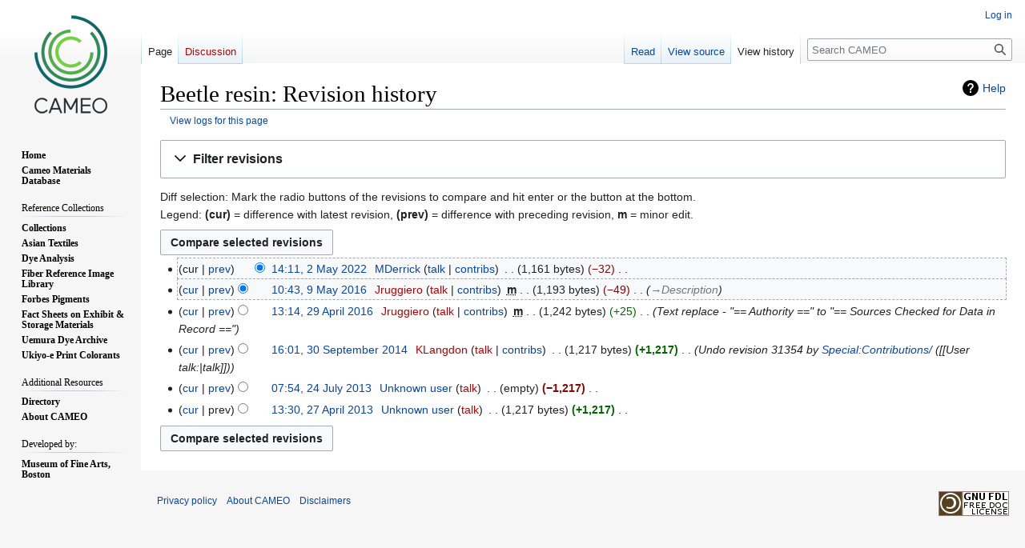

--- FILE ---
content_type: text/html; charset=UTF-8
request_url: https://cameo.mfa.org/index.php?title=Beetle_resin&action=history
body_size: 8349
content:
<!DOCTYPE html>
<html class="client-nojs" lang="en" dir="ltr">
<head>
<meta charset="UTF-8"/>
<title>Beetle resin: Revision history - CAMEO</title>
<script>document.documentElement.className="client-js";RLCONF={"wgBreakFrames":false,"wgSeparatorTransformTable":["",""],"wgDigitTransformTable":["",""],"wgDefaultDateFormat":"dmy","wgMonthNames":["","January","February","March","April","May","June","July","August","September","October","November","December"],"wgRequestId":"8200a1030be1cc8cbc1bdbf3","wgCSPNonce":false,"wgCanonicalNamespace":"","wgCanonicalSpecialPageName":false,"wgNamespaceNumber":0,"wgPageName":"Beetle_resin","wgTitle":"Beetle resin","wgCurRevisionId":85272,"wgRevisionId":0,"wgArticleId":9668,"wgIsArticle":false,"wgIsRedirect":false,"wgAction":"history","wgUserName":null,"wgUserGroups":["*"],"wgCategories":[],"wgPageContentLanguage":"en","wgPageContentModel":"wikitext","wgRelevantPageName":"Beetle_resin","wgRelevantArticleId":9668,"wgIsProbablyEditable":false,"wgRelevantPageIsProbablyEditable":false,"wgRestrictionEdit":[],"wgRestrictionMove":[],"wgPageFormsTargetName":null,"wgPageFormsAutocompleteValues":[],
"wgPageFormsAutocompleteOnAllChars":false,"wgPageFormsFieldProperties":[],"wgPageFormsCargoFields":[],"wgPageFormsDependentFields":[],"wgPageFormsCalendarValues":[],"wgPageFormsCalendarParams":[],"wgPageFormsCalendarHTML":null,"wgPageFormsGridValues":[],"wgPageFormsGridParams":[],"wgPageFormsContLangYes":null,"wgPageFormsContLangNo":null,"wgPageFormsContLangMonths":[],"wgPageFormsHeightForMinimizingInstances":800,"wgPageFormsShowOnSelect":[],"wgPageFormsScriptPath":"/extensions/PageForms","edgValues":null,"wgPageFormsEDSettings":null,"wgAmericanDates":false,"wgVisualEditor":{"pageLanguageCode":"en","pageLanguageDir":"ltr","pageVariantFallbacks":"en"},"srfFilteredConfig":null,"wgVector2022PreviewPages":[],"wgEditSubmitButtonLabelPublish":false};RLSTATE={"site.styles":"ready","user.styles":"ready","user":"ready","user.options":"loading","mediawiki.interface.helpers.styles":"ready","mediawiki.action.history.styles":"ready","mediawiki.special.changeslist":"ready","mediawiki.helplink":
"ready","oojs-ui-core.styles":"ready","oojs-ui.styles.indicators":"ready","mediawiki.widgets.styles":"ready","oojs-ui-core.icons":"ready","mediawiki.htmlform.ooui.styles":"ready","mediawiki.htmlform.styles":"ready","mediawiki.widgets.DateInputWidget.styles":"ready","mediawiki.pager.styles":"ready","skins.vector.styles.legacy":"ready","jquery.makeCollapsible.styles":"ready","mediawiki.ui.button":"ready","mediawiki.feedlink":"ready","ext.visualEditor.desktopArticleTarget.noscript":"ready","ext.smw.style":"ready","ext.smw.tooltip.styles":"ready","ext.srf.styles":"ready"};RLPAGEMODULES=["mediawiki.action.history","mediawiki.htmlform","jquery.makeCollapsible","mediawiki.htmlform.ooui","mediawiki.widgets.DateInputWidget","site","mediawiki.page.ready","skins.vector.legacy.js","ext.visualEditor.desktopArticleTarget.init","ext.visualEditor.targetLoader"];</script>
<script>(RLQ=window.RLQ||[]).push(function(){mw.loader.implement("user.options@12s5i",function($,jQuery,require,module){mw.user.tokens.set({"patrolToken":"+\\","watchToken":"+\\","csrfToken":"+\\"});});});</script>
<link rel="stylesheet" href="/load.php?lang=en&amp;modules=ext.smw.style%7Cext.smw.tooltip.styles%7Cext.srf.styles%7Cext.visualEditor.desktopArticleTarget.noscript%7Cjquery.makeCollapsible.styles%7Cmediawiki.action.history.styles%7Cmediawiki.feedlink%2Chelplink%7Cmediawiki.htmlform.ooui.styles%7Cmediawiki.htmlform.styles%7Cmediawiki.interface.helpers.styles%7Cmediawiki.pager.styles%7Cmediawiki.special.changeslist%7Cmediawiki.ui.button%7Cmediawiki.widgets.DateInputWidget.styles%7Cmediawiki.widgets.styles%7Coojs-ui-core.icons%2Cstyles%7Coojs-ui.styles.indicators%7Cskins.vector.styles.legacy&amp;only=styles&amp;skin=vector"/>
<script async="" src="/load.php?lang=en&amp;modules=startup&amp;only=scripts&amp;raw=1&amp;skin=vector"></script>
<meta name="ResourceLoaderDynamicStyles" content=""/>
<link rel="stylesheet" href="/load.php?lang=en&amp;modules=site.styles&amp;only=styles&amp;skin=vector"/>
<meta name="generator" content="MediaWiki 1.39.4"/>
<meta name="robots" content="noindex,nofollow"/>
<meta name="format-detection" content="telephone=no"/>
<meta name="viewport" content="width=1000"/>
<link rel="alternate" type="application/rdf+xml" title="Beetle resin" href="/index.php?title=Special:ExportRDF/Beetle_resin&amp;xmlmime=rdf"/>
<link rel="icon" href="/favicon.ico"/>
<link rel="search" type="application/opensearchdescription+xml" href="/opensearch_desc.php" title="CAMEO (en)"/>
<link rel="EditURI" type="application/rsd+xml" href="https://cameo.mfa.org/api.php?action=rsd"/>
<link rel="license" href="https://www.gnu.org/copyleft/fdl.html"/>
<link rel="alternate" type="application/atom+xml" title="CAMEO Atom feed" href="/index.php?title=Special:RecentChanges&amp;feed=atom"/>
</head>
<body class="mediawiki ltr sitedir-ltr mw-hide-empty-elt ns-0 ns-subject page-Beetle_resin rootpage-Beetle_resin skin-vector action-history skin-vector-legacy vector-feature-language-in-header-enabled vector-feature-language-in-main-page-header-disabled vector-feature-language-alert-in-sidebar-disabled vector-feature-sticky-header-disabled vector-feature-sticky-header-edit-disabled vector-feature-table-of-contents-disabled vector-feature-visual-enhancement-next-disabled"><div id="mw-page-base" class="noprint"></div>
<div id="mw-head-base" class="noprint"></div>
<div id="content" class="mw-body" role="main">
	<a id="top"></a>
	<div id="siteNotice"></div>
	<div class="mw-indicators">
	<div id="mw-indicator-mw-helplink" class="mw-indicator"><a href="https://meta.wikimedia.org/wiki/Special:MyLanguage/Help:Page_history" target="_blank" class="mw-helplink">Help</a></div>
	</div>
	<h1 id="firstHeading" class="firstHeading mw-first-heading">Beetle resin: Revision history</h1>
	<div id="bodyContent" class="vector-body">
		
		<div id="contentSub"><div class="mw-history-subtitle"><a href="/index.php?title=Special:Log&amp;page=Beetle+resin" title="Special:Log">View logs for this page</a></div></div>
		<div id="contentSub2"></div>
		
		<div id="jump-to-nav"></div>
		<a class="mw-jump-link" href="#mw-head">Jump to navigation</a>
		<a class="mw-jump-link" href="#searchInput">Jump to search</a>
		<div id="mw-content-text" class="mw-body-content"><div class='mw-htmlform-ooui-wrapper oo-ui-layout oo-ui-panelLayout oo-ui-panelLayout-padded oo-ui-panelLayout-framed'><form id='mw-history-searchform' action='/index.php' method='get' enctype='application/x-www-form-urlencoded' class='mw-htmlform mw-htmlform-ooui oo-ui-layout oo-ui-formLayout'><fieldset id='mw-history-search' class='oo-ui-layout oo-ui-labelElement oo-ui-fieldsetLayout mw-collapsibleFieldsetLayout mw-collapsible mw-collapsed'><legend role='button' class='oo-ui-fieldsetLayout-header mw-collapsible-toggle'><span class='oo-ui-iconElement-icon oo-ui-iconElement-noIcon'></span><span class='oo-ui-labelElement-label'>Filter revisions</span><span class='oo-ui-widget oo-ui-widget-enabled oo-ui-iconElement-icon oo-ui-icon-expand oo-ui-iconElement oo-ui-labelElement-invisible oo-ui-iconWidget'>Expand</span><span class='oo-ui-widget oo-ui-widget-enabled oo-ui-iconElement-icon oo-ui-icon-collapse oo-ui-iconElement oo-ui-labelElement-invisible oo-ui-iconWidget'>Collapse</span></legend><div class='oo-ui-fieldsetLayout-group mw-collapsible-content'><div class='oo-ui-widget oo-ui-widget-enabled'><input type="hidden" value="Beetle resin" name="title"/>
<div data-mw-modules='mediawiki.widgets.DateInputWidget' id='ooui-php-5' class='mw-htmlform-field-HTMLDateTimeField  mw-htmlform-datetime-field mw-htmlform-autoinfuse oo-ui-layout oo-ui-labelElement oo-ui-fieldLayout oo-ui-fieldLayout-align-top' data-ooui='{"_":"mw.htmlform.FieldLayout","fieldWidget":{"tag":"mw-input-date-range-to"},"align":"top","helpInline":true,"$overlay":true,"label":{"html":"To date:"},"classes":["mw-htmlform-field-HTMLDateTimeField"," mw-htmlform-datetime-field","mw-htmlform-autoinfuse"]}'><div class='oo-ui-fieldLayout-body'><span class='oo-ui-fieldLayout-header'><label for='ooui-php-2' class='oo-ui-labelElement-label'>To date:</label></span><div class='oo-ui-fieldLayout-field'><div id='mw-input-date-range-to' class='oo-ui-widget oo-ui-widget-enabled oo-ui-inputWidget oo-ui-textInputWidget oo-ui-textInputWidget-type-text oo-ui-textInputWidget-php mw-widget-dateInputWidget' data-ooui='{"_":"mw.widgets.DateInputWidget","longDisplayFormat":false,"precision":"day","$overlay":true,"placeholder":"YYYY-MM-DD","name":"date-range-to","inputId":"ooui-php-2","required":false}'><input type='date' tabindex='0' name='date-range-to' value='' placeholder='YYYY-MM-DD' id='ooui-php-2' class='oo-ui-inputWidget-input' /><span class='oo-ui-iconElement-icon oo-ui-iconElement-noIcon'></span><span class='oo-ui-indicatorElement-indicator oo-ui-indicatorElement-noIndicator'></span></div></div></div></div><div id='ooui-php-6' class='mw-htmlform-field-HTMLTagFilter mw-htmlform-autoinfuse oo-ui-layout oo-ui-labelElement oo-ui-fieldLayout oo-ui-fieldLayout-align-top' data-ooui='{"_":"mw.htmlform.FieldLayout","fieldWidget":{"tag":"tagfilter"},"align":"top","helpInline":true,"$overlay":true,"label":{"html":"&lt;a href=\"\/wiki\/Special:Tags\" title=\"Special:Tags\"&gt;Tag&lt;\/a&gt; filter:"},"classes":["mw-htmlform-field-HTMLTagFilter","mw-htmlform-autoinfuse"]}'><div class='oo-ui-fieldLayout-body'><span class='oo-ui-fieldLayout-header'><label for='ooui-php-4' class='oo-ui-labelElement-label'><a href="/wiki/Special:Tags" title="Special:Tags">Tag</a> filter:</label></span><div class='oo-ui-fieldLayout-field'><div id='tagfilter' class='oo-ui-widget oo-ui-widget-enabled oo-ui-inputWidget oo-ui-textInputWidget oo-ui-textInputWidget-type-text oo-ui-textInputWidget-php oo-ui-comboBoxInputWidget oo-ui-comboBoxInputWidget-php' data-ooui='{"_":"OO.ui.ComboBoxInputWidget","options":[{"data":"mw-blank","label":"Blanking"},{"data":"mw-manual-revert","label":"Manual revert"},{"data":"mw-new-redirect","label":"New redirect"},{"data":"mw-replace","label":"Replaced"},{"data":"mw-reverted","label":"Reverted"},{"data":"mw-rollback","label":"Rollback"},{"data":"mw-undo","label":"Undo"},{"data":"wikieditor","label":"wikieditor (hidden tag)"}],"$overlay":true,"name":"tagfilter","inputId":"ooui-php-4","required":false}'><input type='text' tabindex='0' name='tagfilter' value='' list='ooui-php-3' id='ooui-php-4' class='oo-ui-inputWidget-input' /><span class='oo-ui-iconElement-icon oo-ui-iconElement-noIcon'></span><span class='oo-ui-indicatorElement-indicator oo-ui-indicatorElement-noIndicator'></span><span class='oo-ui-widget oo-ui-widget-enabled oo-ui-indicatorElement-indicator oo-ui-indicator-down oo-ui-indicatorElement oo-ui-labelElement-invisible oo-ui-indicatorWidget'></span><datalist id='ooui-php-3'><option value='mw-blank'>Blanking</option><option value='mw-manual-revert'>Manual revert</option><option value='mw-new-redirect'>New redirect</option><option value='mw-replace'>Replaced</option><option value='mw-reverted'>Reverted</option><option value='mw-rollback'>Rollback</option><option value='mw-undo'>Undo</option><option value='wikieditor'>wikieditor (hidden tag)</option></datalist></div></div></div></div><input id="mw-input-action" name="action" type="hidden" value="history"/>
<div class="mw-htmlform-submit-buttons">
<span id='ooui-php-7' class='mw-htmlform-submit oo-ui-widget oo-ui-widget-enabled oo-ui-inputWidget oo-ui-buttonElement oo-ui-buttonElement-framed oo-ui-labelElement oo-ui-flaggedElement-primary oo-ui-flaggedElement-progressive oo-ui-buttonInputWidget' data-ooui='{"_":"OO.ui.ButtonInputWidget","type":"submit","value":"Show revisions","label":"Show revisions","flags":["primary","progressive"],"classes":["mw-htmlform-submit"]}'><button type='submit' tabindex='0' value='Show revisions' class='oo-ui-inputWidget-input oo-ui-buttonElement-button'><span class='oo-ui-iconElement-icon oo-ui-iconElement-noIcon oo-ui-image-invert'></span><span class='oo-ui-labelElement-label'>Show revisions</span><span class='oo-ui-indicatorElement-indicator oo-ui-indicatorElement-noIndicator oo-ui-image-invert'></span></button></span></div>
</div></div></fieldset></form></div><div class="mw-history-legend">
<p>Diff selection: Mark the radio buttons of the revisions to compare and hit enter or the button at the bottom.<br />
Legend: <strong>(cur)</strong> = difference with latest revision, <strong>(prev)</strong> = difference with preceding revision, <strong>m</strong> = minor edit.
</p>
</div><form action="/index.php" id="mw-history-compare">
<input type="hidden" value="Beetle_resin" name="title"/>
<input type="hidden" value="historysubmit" name="action"/>
<input type="hidden" value="revision" name="type"/>
<div class="mw-history-compareselectedversions"><input class="historysubmit mw-history-compareselectedversions-button mw-ui-button" title="See the differences between the two selected revisions of this page [v]" accesskey="v" type="submit" value="Compare selected revisions"/>
</div><section id="pagehistory" class="mw-pager-body"><h4 class="mw-index-pager-list-header-first mw-index-pager-list-header">2 May 2022</h4><ul class="mw-contributions-list">
<li data-mw-revid="85272"><span class="mw-history-histlinks mw-changeslist-links"><span>cur</span><span><a href="/index.php?title=Beetle_resin&amp;diff=85272&amp;oldid=53782" title="Difference with preceding revision">prev</a></span></span><input type="radio" value="85272" disabled="" name="oldid" id="mw-oldid-null" /><input type="radio" value="85272" checked="checked" name="diff" id="mw-diff-85272" /> <span class="mw-changeslist-time">14:11</span><a href="/index.php?title=Beetle_resin&amp;oldid=85272" class="mw-changeslist-date" title="Beetle resin">14:11, 2 May 2022</a>‎ <span class='history-user'><a href="/wiki/User:MDerrick" class="mw-userlink" title="User:MDerrick"><bdi>MDerrick</bdi></a> <span class="mw-usertoollinks mw-changeslist-links"><span><a href="/wiki/User_talk:MDerrick" class="mw-usertoollinks-talk" title="User talk:MDerrick">talk</a></span> <span><a href="/wiki/Special:Contributions/MDerrick" class="mw-usertoollinks-contribs" title="Special:Contributions/MDerrick">contribs</a></span></span></span>‎ <span class="mw-changeslist-separator"></span> <span class="history-size mw-diff-bytes" data-mw-bytes="1161">1,161 bytes</span> <span dir="ltr" class="mw-plusminus-neg mw-diff-bytes" title="1,161 bytes after change">−32</span>‎ <span class="mw-changeslist-separator"></span> <span class="comment mw-comment-none">No edit summary</span></li>
</ul><h4 class="mw-index-pager-list-header">9 May 2016</h4><ul class="mw-contributions-list">
<li data-mw-revid="53782"><span class="mw-history-histlinks mw-changeslist-links"><span><a href="/index.php?title=Beetle_resin&amp;diff=85272&amp;oldid=53782" title="Difference with latest revision">cur</a></span><span><a href="/index.php?title=Beetle_resin&amp;diff=53782&amp;oldid=47618" title="Difference with preceding revision">prev</a></span></span><input type="radio" value="53782" checked="checked" name="oldid" id="mw-oldid-53782" /><input type="radio" value="53782" name="diff" id="mw-diff-53782" /> <span class="mw-changeslist-time">10:43</span><a href="/index.php?title=Beetle_resin&amp;oldid=53782" class="mw-changeslist-date" title="Beetle resin">10:43, 9 May 2016</a>‎ <span class='history-user'><a href="/index.php?title=User:Jruggiero&amp;action=edit&amp;redlink=1" class="new mw-userlink" title="User:Jruggiero (page does not exist)"><bdi>Jruggiero</bdi></a> <span class="mw-usertoollinks mw-changeslist-links"><span><a href="/index.php?title=User_talk:Jruggiero&amp;action=edit&amp;redlink=1" class="new mw-usertoollinks-talk" title="User talk:Jruggiero (page does not exist)">talk</a></span> <span><a href="/wiki/Special:Contributions/Jruggiero" class="mw-usertoollinks-contribs" title="Special:Contributions/Jruggiero">contribs</a></span></span></span>‎ <abbr class="minoredit" title="This is a minor edit">m</abbr> <span class="mw-changeslist-separator"></span> <span class="history-size mw-diff-bytes" data-mw-bytes="1193">1,193 bytes</span> <span dir="ltr" class="mw-plusminus-neg mw-diff-bytes" title="1,193 bytes after change">−49</span>‎ <span class="mw-changeslist-separator"></span>  <span class="comment comment--without-parentheses"><span dir="auto"><span class="autocomment"><a href="/wiki/Beetle_resin#Description" title="Beetle resin">→‎Description</a></span></span></span></li>
</ul><h4 class="mw-index-pager-list-header">29 April 2016</h4><ul class="mw-contributions-list">
<li data-mw-revid="47618"><span class="mw-history-histlinks mw-changeslist-links"><span><a href="/index.php?title=Beetle_resin&amp;diff=85272&amp;oldid=47618" title="Difference with latest revision">cur</a></span><span><a href="/index.php?title=Beetle_resin&amp;diff=47618&amp;oldid=46422" title="Difference with preceding revision">prev</a></span></span><input type="radio" value="47618" name="oldid" id="mw-oldid-47618" /><input type="radio" value="47618" name="diff" id="mw-diff-47618" /> <span class="mw-changeslist-time">13:14</span><a href="/index.php?title=Beetle_resin&amp;oldid=47618" class="mw-changeslist-date" title="Beetle resin">13:14, 29 April 2016</a>‎ <span class='history-user'><a href="/index.php?title=User:Jruggiero&amp;action=edit&amp;redlink=1" class="new mw-userlink" title="User:Jruggiero (page does not exist)"><bdi>Jruggiero</bdi></a> <span class="mw-usertoollinks mw-changeslist-links"><span><a href="/index.php?title=User_talk:Jruggiero&amp;action=edit&amp;redlink=1" class="new mw-usertoollinks-talk" title="User talk:Jruggiero (page does not exist)">talk</a></span> <span><a href="/wiki/Special:Contributions/Jruggiero" class="mw-usertoollinks-contribs" title="Special:Contributions/Jruggiero">contribs</a></span></span></span>‎ <abbr class="minoredit" title="This is a minor edit">m</abbr> <span class="mw-changeslist-separator"></span> <span class="history-size mw-diff-bytes" data-mw-bytes="1242">1,242 bytes</span> <span dir="ltr" class="mw-plusminus-pos mw-diff-bytes" title="1,242 bytes after change">+25</span>‎ <span class="mw-changeslist-separator"></span>  <span class="comment comment--without-parentheses">Text replace - &quot;== Authority ==&quot; to &quot;== Sources Checked for Data in Record ==&quot;</span></li>
</ul><h4 class="mw-index-pager-list-header">30 September 2014</h4><ul class="mw-contributions-list">
<li data-mw-revid="46422"><span class="mw-history-histlinks mw-changeslist-links"><span><a href="/index.php?title=Beetle_resin&amp;diff=85272&amp;oldid=46422" title="Difference with latest revision">cur</a></span><span><a href="/index.php?title=Beetle_resin&amp;diff=46422&amp;oldid=31354" title="Difference with preceding revision">prev</a></span></span><input type="radio" value="46422" name="oldid" id="mw-oldid-46422" /><input type="radio" value="46422" name="diff" id="mw-diff-46422" /> <span class="mw-changeslist-time">16:01</span><a href="/index.php?title=Beetle_resin&amp;oldid=46422" class="mw-changeslist-date" title="Beetle resin">16:01, 30 September 2014</a>‎ <span class='history-user'><a href="/index.php?title=User:KLangdon&amp;action=edit&amp;redlink=1" class="new mw-userlink" title="User:KLangdon (page does not exist)"><bdi>KLangdon</bdi></a> <span class="mw-usertoollinks mw-changeslist-links"><span><a href="/index.php?title=User_talk:KLangdon&amp;action=edit&amp;redlink=1" class="new mw-usertoollinks-talk" title="User talk:KLangdon (page does not exist)">talk</a></span> <span><a href="/wiki/Special:Contributions/KLangdon" class="mw-usertoollinks-contribs" title="Special:Contributions/KLangdon">contribs</a></span></span></span>‎ <span class="mw-changeslist-separator"></span> <span class="history-size mw-diff-bytes" data-mw-bytes="1217">1,217 bytes</span> <strong dir="ltr" class="mw-plusminus-pos mw-diff-bytes" title="1,217 bytes after change">+1,217</strong>‎ <span class="mw-changeslist-separator"></span>  <span class="comment comment--without-parentheses">Undo revision 31354 by <a href="/wiki/Special:Contributions/" title="Special:Contributions/">Special:Contributions/</a> ([[User talk:|talk]])</span></li>
</ul><h4 class="mw-index-pager-list-header">24 July 2013</h4><ul class="mw-contributions-list">
<li data-mw-revid="31354"><span class="mw-history-histlinks mw-changeslist-links"><span><a href="/index.php?title=Beetle_resin&amp;diff=85272&amp;oldid=31354" title="Difference with latest revision">cur</a></span><span><a href="/index.php?title=Beetle_resin&amp;diff=31354&amp;oldid=16374" title="Difference with preceding revision">prev</a></span></span><input type="radio" value="31354" name="oldid" id="mw-oldid-31354" /><input type="radio" value="31354" name="diff" id="mw-diff-31354" /> <span class="mw-changeslist-time">07:54</span><a href="/index.php?title=Beetle_resin&amp;oldid=31354" class="mw-changeslist-date" title="Beetle resin">07:54, 24 July 2013</a>‎ <span class='history-user'><a href="/wiki/Special:Contributions/Unknown_user" class="mw-userlink mw-anonuserlink" title="Special:Contributions/Unknown user"><bdi>Unknown user</bdi></a> <span class="mw-usertoollinks mw-changeslist-links"><span><a href="/index.php?title=User_talk:Unknown_user&amp;action=edit&amp;redlink=1" class="new mw-usertoollinks-talk" title="User talk:Unknown user (page does not exist)">talk</a></span></span></span>‎ <span class="mw-changeslist-separator"></span> <span class="history-size mw-diff-bytes" data-mw-bytes="0">empty</span> <strong dir="ltr" class="mw-plusminus-neg mw-diff-bytes" title="0 bytes after change">−1,217</strong>‎ <span class="mw-changeslist-separator"></span> <span class="comment mw-comment-none">No edit summary</span></li>
</ul><h4 class="mw-index-pager-list-header">27 April 2013</h4><ul class="mw-contributions-list">
<li data-mw-revid="16374"><span class="mw-history-histlinks mw-changeslist-links"><span><a href="/index.php?title=Beetle_resin&amp;diff=85272&amp;oldid=16374" title="Difference with latest revision">cur</a></span><span>prev</span></span><input type="radio" value="16374" name="oldid" id="mw-oldid-16374" /><input type="radio" value="16374" name="diff" id="mw-diff-16374" /> <span class="mw-changeslist-time">13:30</span><a href="/index.php?title=Beetle_resin&amp;oldid=16374" class="mw-changeslist-date" title="Beetle resin">13:30, 27 April 2013</a>‎ <span class='history-user'><a href="/wiki/Special:Contributions/Unknown_user" class="mw-userlink mw-anonuserlink" title="Special:Contributions/Unknown user"><bdi>Unknown user</bdi></a> <span class="mw-usertoollinks mw-changeslist-links"><span><a href="/index.php?title=User_talk:Unknown_user&amp;action=edit&amp;redlink=1" class="new mw-usertoollinks-talk" title="User talk:Unknown user (page does not exist)">talk</a></span></span></span>‎ <span class="mw-changeslist-separator"></span> <span class="history-size mw-diff-bytes" data-mw-bytes="1217">1,217 bytes</span> <strong dir="ltr" class="mw-plusminus-pos mw-diff-bytes" title="1,217 bytes after change">+1,217</strong>‎ <span class="mw-changeslist-separator"></span> <span class="comment mw-comment-none">No edit summary</span></li>
</ul><div class="mw-history-compareselectedversions"><input class="historysubmit mw-history-compareselectedversions-button mw-ui-button" title="See the differences between the two selected revisions of this page [v]" accesskey="v" type="submit" value="Compare selected revisions"/>
</div></section></form>
<div class="printfooter" data-nosnippet="">Retrieved from "<a dir="ltr" href="https://cameo.mfa.org/wiki/Beetle_resin">https://cameo.mfa.org/wiki/Beetle_resin</a>"</div></div>
		<div id="catlinks" class="catlinks catlinks-allhidden" data-mw="interface"></div>
	</div>
</div>

<div id="mw-navigation">
	<h2>Navigation menu</h2>
	<div id="mw-head">
		

<nav id="p-personal" class="vector-menu mw-portlet mw-portlet-personal vector-user-menu-legacy" aria-labelledby="p-personal-label" role="navigation"  >
	<h3
		id="p-personal-label"
		
		class="vector-menu-heading "
	>
		<span class="vector-menu-heading-label">Personal tools</span>
	</h3>
	<div class="vector-menu-content">
		
		<ul class="vector-menu-content-list"><li id="pt-login" class="mw-list-item"><a href="/index.php?title=Special:UserLogin&amp;returnto=Beetle+resin&amp;returntoquery=action%3Dhistory" title="You are encouraged to log in; however, it is not mandatory [o]" accesskey="o"><span>Log in</span></a></li></ul>
		
	</div>
</nav>

		<div id="left-navigation">
			

<nav id="p-namespaces" class="vector-menu mw-portlet mw-portlet-namespaces vector-menu-tabs vector-menu-tabs-legacy" aria-labelledby="p-namespaces-label" role="navigation"  >
	<h3
		id="p-namespaces-label"
		
		class="vector-menu-heading "
	>
		<span class="vector-menu-heading-label">Namespaces</span>
	</h3>
	<div class="vector-menu-content">
		
		<ul class="vector-menu-content-list"><li id="ca-nstab-main" class="selected mw-list-item"><a href="/wiki/Beetle_resin" title="View the content page [c]" accesskey="c"><span>Page</span></a></li><li id="ca-talk" class="new mw-list-item"><a href="/index.php?title=Talk:Beetle_resin&amp;action=edit&amp;redlink=1" rel="discussion" title="Discussion about the content page (page does not exist) [t]" accesskey="t"><span>Discussion</span></a></li></ul>
		
	</div>
</nav>

			

<nav id="p-variants" class="vector-menu mw-portlet mw-portlet-variants emptyPortlet vector-menu-dropdown" aria-labelledby="p-variants-label" role="navigation"  >
	<input type="checkbox"
		id="p-variants-checkbox"
		role="button"
		aria-haspopup="true"
		data-event-name="ui.dropdown-p-variants"
		class="vector-menu-checkbox"
		aria-labelledby="p-variants-label"
	/>
	<label
		id="p-variants-label"
		 aria-label="Change language variant"
		class="vector-menu-heading "
	>
		<span class="vector-menu-heading-label">English</span>
	</label>
	<div class="vector-menu-content">
		
		<ul class="vector-menu-content-list"></ul>
		
	</div>
</nav>

		</div>
		<div id="right-navigation">
			

<nav id="p-views" class="vector-menu mw-portlet mw-portlet-views vector-menu-tabs vector-menu-tabs-legacy" aria-labelledby="p-views-label" role="navigation"  >
	<h3
		id="p-views-label"
		
		class="vector-menu-heading "
	>
		<span class="vector-menu-heading-label">Views</span>
	</h3>
	<div class="vector-menu-content">
		
		<ul class="vector-menu-content-list"><li id="ca-view" class="mw-list-item"><a href="/wiki/Beetle_resin"><span>Read</span></a></li><li id="ca-viewsource" class="mw-list-item"><a href="/index.php?title=Beetle_resin&amp;action=edit" title="This page is protected.&#10;You can view its source [e]" accesskey="e"><span>View source</span></a></li><li id="ca-history" class="selected mw-list-item"><a href="/index.php?title=Beetle_resin&amp;action=history" title="Past revisions of this page [h]" accesskey="h"><span>View history</span></a></li></ul>
		
	</div>
</nav>

			

<nav id="p-cactions" class="vector-menu mw-portlet mw-portlet-cactions emptyPortlet vector-menu-dropdown" aria-labelledby="p-cactions-label" role="navigation"  title="More options" >
	<input type="checkbox"
		id="p-cactions-checkbox"
		role="button"
		aria-haspopup="true"
		data-event-name="ui.dropdown-p-cactions"
		class="vector-menu-checkbox"
		aria-labelledby="p-cactions-label"
	/>
	<label
		id="p-cactions-label"
		
		class="vector-menu-heading "
	>
		<span class="vector-menu-heading-label">More</span>
	</label>
	<div class="vector-menu-content">
		
		<ul class="vector-menu-content-list"></ul>
		
	</div>
</nav>

			
<div id="p-search" role="search" class="vector-search-box-vue  vector-search-box-show-thumbnail vector-search-box-auto-expand-width vector-search-box">
	<div>
			<h3 >
				<label for="searchInput">Search</label>
			</h3>
		<form action="/index.php" id="searchform"
			class="vector-search-box-form">
			<div id="simpleSearch"
				class="vector-search-box-inner"
				 data-search-loc="header-navigation">
				<input class="vector-search-box-input"
					 type="search" name="search" placeholder="Search CAMEO" aria-label="Search CAMEO" autocapitalize="sentences" title="Search CAMEO [f]" accesskey="f" id="searchInput"
				>
				<input type="hidden" name="title" value="Special:Search">
				<input id="mw-searchButton"
					 class="searchButton mw-fallbackSearchButton" type="submit" name="fulltext" title="Search the pages for this text" value="Search">
				<input id="searchButton"
					 class="searchButton" type="submit" name="go" title="Go to a page with this exact name if it exists" value="Go">
			</div>
		</form>
	</div>
</div>

		</div>
	</div>
	

<div id="mw-panel">
	<div id="p-logo" role="banner">
		<a class="mw-wiki-logo" href="/wiki/Main_Page"
			title="Visit the main page"></a>
	</div>
	

<nav id="p-" class="vector-menu mw-portlet mw-portlet- vector-menu-portal portal" aria-labelledby="p--label" role="navigation"  >
	<h3
		id="p--label"
		
		class="vector-menu-heading "
	>
		<span class="vector-menu-heading-label"></span>
	</h3>
	<div class="vector-menu-content">
		
		<ul class="vector-menu-content-list"><li id="n-Home" class="mw-list-item"><a href="/wiki/Main_Page"><span>Home</span></a></li><li id="n-Cameo-Materials-Database" class="mw-list-item"><a href="/wiki/Category:Materials_database"><span>Cameo Materials Database</span></a></li></ul>
		
	</div>
</nav>

	

<nav id="p-Reference_Collections" class="vector-menu mw-portlet mw-portlet-Reference_Collections vector-menu-portal portal" aria-labelledby="p-Reference_Collections-label" role="navigation"  >
	<h3
		id="p-Reference_Collections-label"
		
		class="vector-menu-heading "
	>
		<span class="vector-menu-heading-label">Reference Collections</span>
	</h3>
	<div class="vector-menu-content">
		
		<ul class="vector-menu-content-list"><li id="n-Collections" class="mw-list-item"><a href="/wiki/Category:Reference_Collections"><span>Collections</span></a></li><li id="n-Asian-Textiles" class="mw-list-item"><a href="/wiki/Category:Asian_Textile_Database"><span>Asian Textiles</span></a></li><li id="n-Dye-Analysis" class="mw-list-item"><a href="/wiki/Category:Dye_Analysis"><span>Dye Analysis</span></a></li><li id="n-Fiber-Reference-Image-Library" class="mw-list-item"><a href="/wiki/Fiber_Reference_Image_Library"><span>Fiber Reference Image Library</span></a></li><li id="n-Forbes-Pigments" class="mw-list-item"><a href="/wiki/Forbes_Pigment_Database"><span>Forbes Pigments</span></a></li><li id="n-Fact-Sheets-on-Exhibit-&amp;-Storage-Materials" class="mw-list-item"><a href="/wiki/Category:MWG"><span>Fact Sheets on Exhibit &amp; Storage Materials</span></a></li><li id="n-Uemura-Dye-Archive" class="mw-list-item"><a href="/wiki/Category:Uemura_dye_archive"><span>Uemura Dye Archive</span></a></li><li id="n-Ukiyo-e-Print-Colorants" class="mw-list-item"><a href="/wiki/Ukiyo-e_Print_Colorant_Database"><span>Ukiyo-e Print Colorants</span></a></li></ul>
		
	</div>
</nav>


<nav id="p-Additional_Resources" class="vector-menu mw-portlet mw-portlet-Additional_Resources vector-menu-portal portal" aria-labelledby="p-Additional_Resources-label" role="navigation"  >
	<h3
		id="p-Additional_Resources-label"
		
		class="vector-menu-heading "
	>
		<span class="vector-menu-heading-label">Additional Resources</span>
	</h3>
	<div class="vector-menu-content">
		
		<ul class="vector-menu-content-list"><li id="n-Directory" class="mw-list-item"><a href="/wiki/Category:Directory"><span>Directory</span></a></li><li id="n-About-CAMEO" class="mw-list-item"><a href="/wiki/About_CAMEO"><span>About CAMEO</span></a></li></ul>
		
	</div>
</nav>


<nav id="p-Developed_by:" class="vector-menu mw-portlet mw-portlet-Developed_by vector-menu-portal portal" aria-labelledby="p-Developed_by:-label" role="navigation"  >
	<h3
		id="p-Developed_by:-label"
		
		class="vector-menu-heading "
	>
		<span class="vector-menu-heading-label">Developed by:</span>
	</h3>
	<div class="vector-menu-content">
		
		<ul class="vector-menu-content-list"><li id="n-Museum-of-Fine-Arts,-Boston" class="mw-list-item"><a href="https://www.mfa.org" rel="nofollow" target="_blank"><span>Museum of Fine Arts, Boston</span></a></li></ul>
		
	</div>
</nav>


<nav id="p-tb" class="vector-menu mw-portlet mw-portlet-tb vector-menu-portal portal" aria-labelledby="p-tb-label" role="navigation"  >
	<h3
		id="p-tb-label"
		
		class="vector-menu-heading "
	>
		<span class="vector-menu-heading-label">Tools</span>
	</h3>
	<div class="vector-menu-content">
		
		<ul class="vector-menu-content-list"><li id="t-whatlinkshere" class="mw-list-item"><a href="/wiki/Special:WhatLinksHere/Beetle_resin" title="A list of all wiki pages that link here [j]" accesskey="j"><span>What links here</span></a></li><li id="t-recentchangeslinked" class="mw-list-item"><a href="/wiki/Special:RecentChangesLinked/Beetle_resin" rel="nofollow" title="Recent changes in pages linked from this page [k]" accesskey="k"><span>Related changes</span></a></li><li id="feedlinks" class="mw-list-item"><a href="/index.php?title=Beetle_resin&amp;feed=atom&amp;action=history" id="feed-atom" rel="alternate" type="application/atom+xml" class="feedlink" title="Atom feed for this page"><span>Atom</span></a></li><li id="t-specialpages" class="mw-list-item"><a href="/wiki/Special:SpecialPages" title="A list of all special pages [q]" accesskey="q"><span>Special pages</span></a></li><li id="t-info" class="mw-list-item"><a href="/index.php?title=Beetle_resin&amp;action=info" title="More information about this page"><span>Page information</span></a></li></ul>
		
	</div>
</nav>

	
</div>

</div>

<footer id="footer" class="mw-footer" role="contentinfo" >
	<ul id="footer-info">
</ul>

	<ul id="footer-places">
	<li id="footer-places-privacy"><a href="/wiki/CAMEO:Privacy_policy">Privacy policy</a></li>
	<li id="footer-places-about"><a href="/wiki/CAMEO:About">About CAMEO</a></li>
	<li id="footer-places-disclaimer"><a href="/wiki/CAMEO:General_disclaimer">Disclaimers</a></li>
</ul>

	<ul id="footer-icons" class="noprint">
	<li id="footer-copyrightico"><a href="https://www.gnu.org/copyleft/fdl.html" target="_blank"><img src="/resources/assets/licenses/gnu-fdl.png" alt="GNU Free Documentation License 1.3 or later" width="88" height="31" loading="lazy"/></a></li>
	<li id="footer-poweredbyico"><a href="https://www.mediawiki.org/" target="_blank"><img src="/resources/assets/poweredby_mediawiki_88x31.png" alt="Powered by MediaWiki" srcset="/resources/assets/poweredby_mediawiki_132x47.png 1.5x, /resources/assets/poweredby_mediawiki_176x62.png 2x" width="88" height="31" loading="lazy"/></a><a href="https://www.semantic-mediawiki.org/wiki/Semantic_MediaWiki" target="_blank"><img src="/extensions/SemanticMediaWiki/res/smw/logo_footer.png" alt="Powered by Semantic MediaWiki" class="smw-footer" width="88" height="31" loading="lazy"/></a></li>
</ul>

</footer>

<script src="https://www.googletagmanager.com/gtag/js?id=G-8SCTWMP1HC" async=""></script><script>
window.dataLayer = window.dataLayer || [];

function gtag(){dataLayer.push(arguments);}
gtag('js', new Date());
gtag('config', 'G-8SCTWMP1HC', {});
</script>

<script>(RLQ=window.RLQ||[]).push(function(){mw.config.set({"wgPageParseReport":{"limitreport":{"cputime":"0.001","walltime":"0.002","ppvisitednodes":{"value":9,"limit":1000000},"postexpandincludesize":{"value":8,"limit":2097152},"templateargumentsize":{"value":0,"limit":2097152},"expansiondepth":{"value":2,"limit":100},"expensivefunctioncount":{"value":0,"limit":100},"unstrip-depth":{"value":0,"limit":20},"unstrip-size":{"value":0,"limit":5000000},"timingprofile":["100.00%    0.000      1 -total"]},"cachereport":{"timestamp":"20260120143937","ttl":86400,"transientcontent":false}}});});</script>
<script>
  (function(i,s,o,g,r,a,m){i['GoogleAnalyticsObject']=r;i[r]=i[r]||function(){
  (i[r].q=i[r].q||[]).push(arguments)},i[r].l=1*new Date();a=s.createElement(o),
  m=s.getElementsByTagName(o)[0];a.async=1;a.src=g;m.parentNode.insertBefore(a,m)
  })(window,document,'script','//www.google-analytics.com/analytics.js','ga');

  ga('create', 'G-5JZ9ZRG5R3', 'auto');
  ga('set', 'anonymizeIp', true);
  ga('send', 'pageview');

</script>
<script>
  (function(i,s,o,g,r,a,m){i['GoogleAnalyticsObject']=r;i[r]=i[r]||function(){
  (i[r].q=i[r].q||[]).push(arguments)},i[r].l=1*new Date();a=s.createElement(o),
  m=s.getElementsByTagName(o)[0];a.async=1;a.src=g;m.parentNode.insertBefore(a,m)
  })(window,document,'script','//www.google-analytics.com/analytics.js','ga');

  ga('create', 'G-5JZ9ZRG5R3', 'auto');
  ga('set', 'anonymizeIp', true);
  ga('send', 'pageview');

</script>

<script>(RLQ=window.RLQ||[]).push(function(){mw.config.set({"wgBackendResponseTime":212});});</script>
<script defer src="https://static.cloudflareinsights.com/beacon.min.js/vcd15cbe7772f49c399c6a5babf22c1241717689176015" integrity="sha512-ZpsOmlRQV6y907TI0dKBHq9Md29nnaEIPlkf84rnaERnq6zvWvPUqr2ft8M1aS28oN72PdrCzSjY4U6VaAw1EQ==" data-cf-beacon='{"rayId":"9c0f52857a0cbde9","version":"2025.9.1","serverTiming":{"name":{"cfExtPri":true,"cfEdge":true,"cfOrigin":true,"cfL4":true,"cfSpeedBrain":true,"cfCacheStatus":true}},"token":"a901d592fca741ec8b850bc7d9d9f97e","b":1}' crossorigin="anonymous"></script>
</body>
</html>